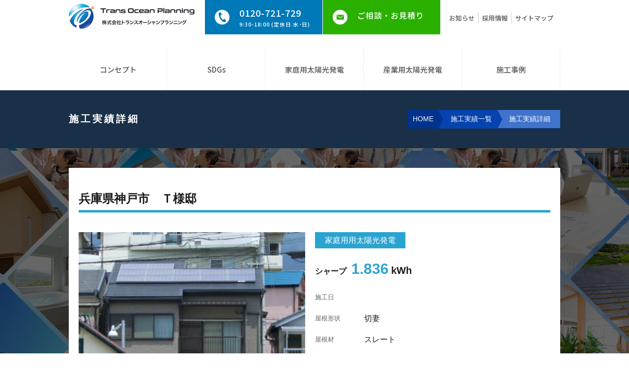

--- FILE ---
content_type: text/html; charset=UTF-8
request_url: https://www.top-eco.co.jp/results/%E5%85%B5%E5%BA%AB%E7%9C%8C%E7%A5%9E%E6%88%B8%E5%B8%82%E3%80%80%EF%BD%94%E6%A7%98%E9%82%B8-4/
body_size: 23242
content:
<!DOCTYPE html>
<html lang="ja">
<head>
<meta charset="utf-8">
<meta http-equiv="X-UA-Compatible" content="IE=Edge, chrome=1">
<meta name="viewport" content="width=device-width,initial-scale=1.0">
<title>兵庫県神戸市　Ｔ様邸│太陽光発電なら業界最安値と充実のトランスオーシャンプランニング</title>


<!-- ▼discription -->
<meta name="description" content="…へご相談ください">
<!-- ▲discription -->

<!--[if lt IE 9]>
<script src="http://html5shiv.googlecode.com/svn/trunk/html5.js"</script>
<script src="http://css3-mediaqueries-js.googlecode.com/svn/trunk/css3-mediaqueries.js"></script>
<![endif]-->
<!--[if (gte IE 6)&(lte IE 8)]>
<script src="https://www.top-eco.co.jp/wp/wp-content/themes/trans2019/common/js/selectivizr.js"></script>
<![endif]-->
<!--<link rel="stylesheet" href="https://www.top-eco.co.jp/wp/wp-content/themes/trans2019/common/css/import.css">-->
  
  
  <link rel="stylesheet" href="https://www.top-eco.co.jp/wp/wp-content/themes/trans2019/common/css/reset.css">
<link rel="stylesheet" href="https://www.top-eco.co.jp/wp/wp-content/themes/trans2019/common/css/main.css">
<link rel="stylesheet" href="https://www.top-eco.co.jp/wp/wp-content/themes/trans2019/common/css/second_sub.css">
<link rel="stylesheet" href="https://www.top-eco.co.jp/wp/wp-content/themes/trans2019/common/css/js-hiraku.css">
<link rel="stylesheet" href="https://www.top-eco.co.jp/wp/wp-content/themes/trans2019/common/css/js-photoswipe.css">
<link rel="stylesheet" type="text/css" href="https://fonts.googleapis.com/earlyaccess/notosansjp.css" media="screen"/><link href="https://use.fontawesome.com/releases/v5.0.6/css/all.css" rel="stylesheet">  
<link rel='dns-prefetch' href='//s.w.org' />
		<script type="text/javascript">
			window._wpemojiSettings = {"baseUrl":"https:\/\/s.w.org\/images\/core\/emoji\/11\/72x72\/","ext":".png","svgUrl":"https:\/\/s.w.org\/images\/core\/emoji\/11\/svg\/","svgExt":".svg","source":{"concatemoji":"https:\/\/www.top-eco.co.jp\/wp\/wp-includes\/js\/wp-emoji-release.min.js?ver=4.9.26"}};
			!function(e,a,t){var n,r,o,i=a.createElement("canvas"),p=i.getContext&&i.getContext("2d");function s(e,t){var a=String.fromCharCode;p.clearRect(0,0,i.width,i.height),p.fillText(a.apply(this,e),0,0);e=i.toDataURL();return p.clearRect(0,0,i.width,i.height),p.fillText(a.apply(this,t),0,0),e===i.toDataURL()}function c(e){var t=a.createElement("script");t.src=e,t.defer=t.type="text/javascript",a.getElementsByTagName("head")[0].appendChild(t)}for(o=Array("flag","emoji"),t.supports={everything:!0,everythingExceptFlag:!0},r=0;r<o.length;r++)t.supports[o[r]]=function(e){if(!p||!p.fillText)return!1;switch(p.textBaseline="top",p.font="600 32px Arial",e){case"flag":return s([55356,56826,55356,56819],[55356,56826,8203,55356,56819])?!1:!s([55356,57332,56128,56423,56128,56418,56128,56421,56128,56430,56128,56423,56128,56447],[55356,57332,8203,56128,56423,8203,56128,56418,8203,56128,56421,8203,56128,56430,8203,56128,56423,8203,56128,56447]);case"emoji":return!s([55358,56760,9792,65039],[55358,56760,8203,9792,65039])}return!1}(o[r]),t.supports.everything=t.supports.everything&&t.supports[o[r]],"flag"!==o[r]&&(t.supports.everythingExceptFlag=t.supports.everythingExceptFlag&&t.supports[o[r]]);t.supports.everythingExceptFlag=t.supports.everythingExceptFlag&&!t.supports.flag,t.DOMReady=!1,t.readyCallback=function(){t.DOMReady=!0},t.supports.everything||(n=function(){t.readyCallback()},a.addEventListener?(a.addEventListener("DOMContentLoaded",n,!1),e.addEventListener("load",n,!1)):(e.attachEvent("onload",n),a.attachEvent("onreadystatechange",function(){"complete"===a.readyState&&t.readyCallback()})),(n=t.source||{}).concatemoji?c(n.concatemoji):n.wpemoji&&n.twemoji&&(c(n.twemoji),c(n.wpemoji)))}(window,document,window._wpemojiSettings);
		</script>
		<style type="text/css">
img.wp-smiley,
img.emoji {
	display: inline !important;
	border: none !important;
	box-shadow: none !important;
	height: 1em !important;
	width: 1em !important;
	margin: 0 .07em !important;
	vertical-align: -0.1em !important;
	background: none !important;
	padding: 0 !important;
}
</style>
<link rel='stylesheet' id='wp-pagenavi-css'  href='https://www.top-eco.co.jp/wp/wp-content/plugins/wp-pagenavi/pagenavi-css.css?ver=2.70' type='text/css' media='all' />
<link rel='stylesheet' id='addtoany-css'  href='https://www.top-eco.co.jp/wp/wp-content/plugins/add-to-any/addtoany.min.css?ver=1.14' type='text/css' media='all' />
<link rel='stylesheet' id='prism-theme-css'  href='https://www.top-eco.co.jp/wp/wp-content/plugins/ank-prism-for-wp/out/prism-css.min.css?ver=1647506255' type='text/css' media='all' />
<script type='text/javascript' src='https://www.top-eco.co.jp/wp/wp-includes/js/jquery/jquery.js?ver=1.12.4'></script>
<script type='text/javascript' src='https://www.top-eco.co.jp/wp/wp-includes/js/jquery/jquery-migrate.min.js?ver=1.4.1'></script>
<script type='text/javascript' src='https://www.top-eco.co.jp/wp/wp-content/plugins/add-to-any/addtoany.min.js?ver=1.0'></script>
<link rel='https://api.w.org/' href='https://www.top-eco.co.jp/wp-json/' />
<link rel="EditURI" type="application/rsd+xml" title="RSD" href="https://www.top-eco.co.jp/wp/xmlrpc.php?rsd" />
<link rel="wlwmanifest" type="application/wlwmanifest+xml" href="https://www.top-eco.co.jp/wp/wp-includes/wlwmanifest.xml" /> 
<link rel='prev' title='兵庫県西宮市　Ｉ様邸' href='https://www.top-eco.co.jp/results/%e5%85%b5%e5%ba%ab%e7%9c%8c%e8%a5%bf%e5%ae%ae%e5%b8%82%e3%80%80%ef%bd%89%e6%a7%98%e9%82%b8/' />
<link rel='next' title='兵庫県神戸市　Ｔ様邸' href='https://www.top-eco.co.jp/results/%e5%85%b5%e5%ba%ab%e7%9c%8c%e7%a5%9e%e6%88%b8%e5%b8%82%e3%80%80%ef%bd%94%e6%a7%98%e9%82%b8-5/' />
<link rel="canonical" href="https://www.top-eco.co.jp/results/%e5%85%b5%e5%ba%ab%e7%9c%8c%e7%a5%9e%e6%88%b8%e5%b8%82%e3%80%80%ef%bd%94%e6%a7%98%e9%82%b8-4/" />
<link rel='shortlink' href='https://www.top-eco.co.jp/?p=98' />
<link rel="alternate" type="application/json+oembed" href="https://www.top-eco.co.jp/wp-json/oembed/1.0/embed?url=https%3A%2F%2Fwww.top-eco.co.jp%2Fresults%2F%25e5%2585%25b5%25e5%25ba%25ab%25e7%259c%258c%25e7%25a5%259e%25e6%2588%25b8%25e5%25b8%2582%25e3%2580%2580%25ef%25bd%2594%25e6%25a7%2598%25e9%2582%25b8-4%2F" />
<link rel="alternate" type="text/xml+oembed" href="https://www.top-eco.co.jp/wp-json/oembed/1.0/embed?url=https%3A%2F%2Fwww.top-eco.co.jp%2Fresults%2F%25e5%2585%25b5%25e5%25ba%25ab%25e7%259c%258c%25e7%25a5%259e%25e6%2588%25b8%25e5%25b8%2582%25e3%2580%2580%25ef%25bd%2594%25e6%25a7%2598%25e9%2582%25b8-4%2F&#038;format=xml" />

<script data-cfasync="false">
window.a2a_config=window.a2a_config||{};a2a_config.callbacks=[];a2a_config.overlays=[];a2a_config.templates={};a2a_localize = {
	Share: "共有",
	Save: "ブックマーク",
	Subscribe: "購読",
	Email: "メール",
	Bookmark: "ブックマーク",
	ShowAll: "すべて表示する",
	ShowLess: "小さく表示する",
	FindServices: "サービスを探す",
	FindAnyServiceToAddTo: "追加するサービスを今すぐ探す",
	PoweredBy: "Powered by",
	ShareViaEmail: "メールでシェアする",
	SubscribeViaEmail: "メールで購読する",
	BookmarkInYourBrowser: "ブラウザにブックマーク",
	BookmarkInstructions: "このページをブックマークするには、 Ctrl+D または \u2318+D を押下。",
	AddToYourFavorites: "お気に入りに追加",
	SendFromWebOrProgram: "任意のメールアドレスまたはメールプログラムから送信",
	EmailProgram: "メールプログラム",
	More: "詳細&#8230;"
};

(function(d,s,a,b){a=d.createElement(s);b=d.getElementsByTagName(s)[0];a.async=1;a.src="https://static.addtoany.com/menu/page.js";b.parentNode.insertBefore(a,b);})(document,"script");
</script>
<!-- HeadSpace SEO 3.6.41 by John Godley - urbangiraffe.com -->
<meta name="keywords" content="太陽光発電 関西,太陽光発電 神戸" />
<!-- HeadSpace -->
</head>
<body id="top" class="results-template-default single single-results postid-98">
<!--▼START header-->

    
  
<header id="header-sp">
<!--▼START hiraku-->
<nav class="js-hiraku-header">
<!--▼START hiraku-navbar-->
<div class="hiraku-navbar">

<a href="https://www.top-eco.co.jp/" class="logo"><img src="https://www.top-eco.co.jp/wp/wp-content/themes/trans2019/common/img/logo.png" alt="株式会社トランスオーシャンプランニング" /></a>
<div class="hiraku-btnBox">
<button type="button" class="js-hiraku-btn hiraku-btn">
    <span class="hiraku-open-btn-line"></span>
    <span class="hiraku-btn-label">MENU</span>
</button>
<a href="TEL:0120-721-729" class="hiraku-btn tel " onClick="ga('send', 'event', 'sp', 'tel', '電話問い合わせ');"><span class="hiraku-btn-label">TEL</span></a>
</div>

</div>
<!--▲END hiraku-navbar-->

<!--▼START hiraku-menu-->
<div class="js-hiraku">
  <a href="https://www.top-eco.co.jp/" class="logo"><img src="https://www.top-eco.co.jp/wp/wp-content/themes/trans2019/common/img/logo.png" alt="株式会社トランスオーシャンプランニング" /></a>
  <ul class="hiraku-list">
    <li><a href="https://www.top-eco.co.jp/">HOME</a></li>
    <li><a href="https://www.top-eco.co.jp/4chikara.html">コンセプト</a></li>
    <li><a href="https://www.top-eco.co.jp/maker-cat/home-use/">家庭用太陽光発電</a></li>
    <li><a href="https://www.top-eco.co.jp/maker-cat/business-use/">産業用太陽光発電</a></li>
    <!--<li><a href="https://www.top-eco.co.jp/taiyo/">家庭用太陽光発電</a></li>
    <li><a href="https://www.top-eco.co.jp/taiyo/10kwsystem.html">産業用太陽光発電</a></li>-->
		<li><a href="https://www.top-eco.co.jp/sdgs_top/">SDGs</a></li>
    <li><a href="https://www.top-eco.co.jp/?post_type=results">施工事例</a></li>
    <!--<li><a href="https://www.top-eco.co.jp/solarfarm.html">土地付き太陽光発電</a></li>-->
    <li><a href="https://www.top-eco.co.jp/company.html">会社案内</a></li>
    <li><a href="https://www.top-eco.co.jp/?post_type=magazine">トランスマガジン</a></li>
    <li><a href="https://www.top-eco.co.jp/?post_type=study">トランス君の太陽光講座</a></li>
    <li><a href="https://www.top-eco.co.jp/?cat=13">スタッフブログ</a></li>
    <li><a href="https://en-gage.net/top-eco" target="_blank">採用情報</a></li>
    <li><a href="https://www.top-eco.co.jp/sitemap.html">サイトマップ</a></li>
    <li><a href="https://www.top-eco.co.jp/company.html">会社案内</a></li>
    <li><a href="https://www.top-eco.co.jp/?post_type=info">お知らせ</a></li>
    <li><a href="https://www.top-eco.co.jp/contact/">ご相談・お見積り</a></li>
    <li><a href="https://www.top-eco.co.jp/policy.html">ポリシー</a></li>
  </ul>
</div>
<!--▲END hiraku-menu-->
</nav>
<!--▲END hiraku-->
</header>
  
<header>
  <div id="header-pc">
    <div id="headerIn">
      <h1 class="header-logo"><a href="https://www.top-eco.co.jp/"><img src="https://www.top-eco.co.jp/wp/wp-content/themes/trans2019/common/img/logo.png" alt="株式会社トランスオーシャンプランニング" /></a></h1>
      <div class="header-info">
        <ul class="header-contact">
          <li class="tel"><a href="tel:0120-721-729">0120-721-729<span>9:30-18:00 (定休日 水･日)</span></a></li>
          <li class="mail"><a href="https://www.top-eco.co.jp/contact/">ご相談・お見積り</a></li>
        </ul>
      </div>
      <div class="header-link">
        <ul class="SiteLink">
          <li><a href="https://www.top-eco.co.jp/?post_type=info">お知らせ</a></li>
          <li><a href="https://en-gage.net/top-eco" target="_blank">採用情報</a></li>
          <li><a href="https://www.top-eco.co.jp/sitelink.html">サイトマップ</a></li>
        </ul>
      </div>
    </div>
    <!--end headerIn-->
    <div id="gnavi">
      <nav>
        <ul>
          <li><a href="https://www.top-eco.co.jp/4chikara.html">コンセプト</a></li>
          <li><a href="https://www.top-eco.co.jp/sdgs_top/">SDGs</a></li>
          <li><a href="https://www.top-eco.co.jp/maker-cat/home-use/">家庭用太陽光発電</a></li>
          <li><a href="https://www.top-eco.co.jp/maker-cat/business-use/">産業用太陽光発電</a></li>
          <!--<li><a href="https://www.top-eco.co.jp/taiyo/">家庭用太陽光発電</a></li>
          <li><a href="https://www.top-eco.co.jp/taiyo/10kwsystem.html">産業用太陽光発電</a></li>-->
          <li><a href="https://www.top-eco.co.jp/?post_type=results">施工事例</a></li>
         <!-- <li><a href="https://www.top-eco.co.jp/solarfarm.html">土地付き太陽光発電</a></li>-->
        </ul>
      </nav>
    </div>
  </div>
</header>
  
  
  
  
  
<!--▲END header--><!--▼START contentsWrap-->
<main role="main" >
  <div id="titleArea">
    <div class="titleIn">
      <h1 class="pageTitle">施工実績詳細</h1>
      <ol class="breadcrumb clearfix">
        <li itemscope itemtype="http://data-vocabulary.org/Breadcrumb"><a href="http://www.top-eco.co.jp/" itemprop="url"><span itemprop="title">HOME</span></a></li>
        <li itemscope itemtype="http://data-vocabulary.org/Breadcrumb"><a href="https://www.top-eco.co.jp/?post_type=results" itemprop="url"><span itemprop="title">施工実績一覧</span></a></li>
        <li>施工実績詳細</li>
      </ol>
    </div>
  </div>
  <div id="contentsWrap" class="page-result">
    <div id="content" class="mt40 ">
      <div class="results-page single">
        <div class="info-area">
          <h2>兵庫県神戸市　Ｔ様邸</h2>
          
          <div class="wrap">
            <figure><img src="https://www.top-eco.co.jp/wp/wp-content/uploads/2012/07/026.jpg" alt="施工実績 シャープ" /></figure>
            <div class="infoBox basicInfo">
              
                            <a href="https://www.top-eco.co.jp/?results-cat=household" class="term">家庭用用太陽光発電</a>
              <h3 class="maker">シャープ<span class="val"><strong>1.836</strong>kWh</span></h3>
              <dl>
                <dt>施工日</dt>
                <dd>　</dd>
                <dt>屋根形状</dt>
                <dd>切妻</dd>
                <dt>屋根材</dt>
                <dd>スレート</dd>
                <dt>設置面数</dt>
                <dd>1面</dd>
                <dt>年間予測発電量</dt>
                <dd> kWh</dd>
              </dl>
            </div>
          </div>
            <div class="wrap">
            <div class="infoBox panel">
              <h4>太陽光パネル</h4>
              <dl>
                <dt>品番</dt>
                <dd>ND-153AU　</dd>
                <dt>枚数</dt>
                <dd>　</dd>
                </dl>
            </div>

              <div class="infoBox conditioner">
                <h4>パワーコンディショナー</h4>
                <dl>
                  <dt>品番</dt>
                  <dd>　</dd>
                  <dt>台数</dt>
                  <dd>　</dd>
                  </dl>
              </div>
            </div>
        </div>
        
          <div class="estimate-btnBox transkun left">
      <a class="btn" href="https://www.top-eco.co.jp/contact/">賢く発電するなら、<span class="nobr">トランスオーシャンプランニングにお任せください！</span><br>お問合せはこちらから</a>
    </div>
        
        
        
        <div class="share">
          <div class="arrow">この事例をシェアする</div>
          <div class="addtoany_shortcode"><div class="a2a_kit a2a_kit_size_32 addtoany_list" data-a2a-url="https://www.top-eco.co.jp/results/%e5%85%b5%e5%ba%ab%e7%9c%8c%e7%a5%9e%e6%88%b8%e5%b8%82%e3%80%80%ef%bd%94%e6%a7%98%e9%82%b8-4/" data-a2a-title="兵庫県神戸市　Ｔ様邸"><a class="a2a_button_facebook" href="https://www.addtoany.com/add_to/facebook?linkurl=https%3A%2F%2Fwww.top-eco.co.jp%2Fresults%2F%25e5%2585%25b5%25e5%25ba%25ab%25e7%259c%258c%25e7%25a5%259e%25e6%2588%25b8%25e5%25b8%2582%25e3%2580%2580%25ef%25bd%2594%25e6%25a7%2598%25e9%2582%25b8-4%2F&amp;linkname=%E5%85%B5%E5%BA%AB%E7%9C%8C%E7%A5%9E%E6%88%B8%E5%B8%82%E3%80%80%EF%BC%B4%E6%A7%98%E9%82%B8" title="Facebook" rel="nofollow noopener" target="_blank"></a><a class="a2a_button_twitter" href="https://www.addtoany.com/add_to/twitter?linkurl=https%3A%2F%2Fwww.top-eco.co.jp%2Fresults%2F%25e5%2585%25b5%25e5%25ba%25ab%25e7%259c%258c%25e7%25a5%259e%25e6%2588%25b8%25e5%25b8%2582%25e3%2580%2580%25ef%25bd%2594%25e6%25a7%2598%25e9%2582%25b8-4%2F&amp;linkname=%E5%85%B5%E5%BA%AB%E7%9C%8C%E7%A5%9E%E6%88%B8%E5%B8%82%E3%80%80%EF%BC%B4%E6%A7%98%E9%82%B8" title="Twitter" rel="nofollow noopener" target="_blank"></a><a class="a2a_button_line" href="https://www.addtoany.com/add_to/line?linkurl=https%3A%2F%2Fwww.top-eco.co.jp%2Fresults%2F%25e5%2585%25b5%25e5%25ba%25ab%25e7%259c%258c%25e7%25a5%259e%25e6%2588%25b8%25e5%25b8%2582%25e3%2580%2580%25ef%25bd%2594%25e6%25a7%2598%25e9%2582%25b8-4%2F&amp;linkname=%E5%85%B5%E5%BA%AB%E7%9C%8C%E7%A5%9E%E6%88%B8%E5%B8%82%E3%80%80%EF%BC%B4%E6%A7%98%E9%82%B8" title="Line" rel="nofollow noopener" target="_blank"></a></div></div>        </div>
        
                
        <div class="pager">
        <ul>
          <li class="prev">
                        <a href="https://www.top-eco.co.jp/results/%e5%85%b5%e5%ba%ab%e7%9c%8c%e8%a5%bf%e5%ae%ae%e5%b8%82%e3%80%80%ef%bd%89%e6%a7%98%e9%82%b8/">PREV<span>前の施工事例</span><img src="https://www.top-eco.co.jp/wp/wp-content/uploads/2012/07/025.jpg" /></a>
                        </li>
          <li class="back "><a href="https://www.top-eco.co.jp/?post_type=results">事例一覧に戻る</a></li>
          <li class="next">
                        <a href="https://www.top-eco.co.jp/results/%e5%85%b5%e5%ba%ab%e7%9c%8c%e7%a5%9e%e6%88%b8%e5%b8%82%e3%80%80%ef%bd%94%e6%a7%98%e9%82%b8-5/">NEXT<span>次の施工事例</span><img src="https://www.top-eco.co.jp/wp/wp-content/uploads/2012/07/027.jpg" /></a>
                        </li>
        </ul>
          <a class="back-btn" href="https://www.top-eco.co.jp/?post_type=results">事例一覧に戻る</a>
        </div>
        
        
      </div>
    </div>
  </div>
</main>
<!--▲END contentsWrap-->
<!--▼START footer-->
<footer>
  <div id="footer">
    <div class="footerIn">
      <p class="page-top"><a href="#top"><img src="https://www.top-eco.co.jp/wp/wp-content/themes/trans2019/common/img/page-top.png" width="80" height="48" alt="このページの先頭へ"></a></p>
      <div id="footNav">
        <div class="ftBlc">
          <section>
            <ul>
              <li><a href="https://www.top-eco.co.jp/">HOME</a></li>
              <li><a href="https://www.top-eco.co.jp/sitelink.html">サイトマップ</a></li>
            </ul>
          </section>
        </div>
        <div class="ftBlc">
          <section>
            <p class="ft-tit"><a href="https://www.top-eco.co.jp/4chikara.html">コンセプト</a></p>
            <ul>
              <li><a href="https://www.top-eco.co.jp/maker-cat/home-use/">家庭用太陽光発電</a></li>
              <li><a href="https://www.top-eco.co.jp/maker-cat/business-use/">産業用太陽光発電</a></li>
              <!--<li><a href="https://www.top-eco.co.jp/solarfarm.html">土地付き太陽光発電</a></li>-->
            </ul>
          </section>
        </div>
        <div class="ftBlc">
          <section>
            <p class="ft-tit"><a href="https://www.top-eco.co.jp/?post_type=results">施工実績</a></p>
            <ul>
              <li><a href="https://www.top-eco.co.jp/sdgs_top">SDGs</a></li>
            </ul>
          </section>
        </div>
        <div class="ftBlc">
          <section>
            <ul>
              <li><a href="https://www.top-eco.co.jp/company.html">会社案内</a></li>
              <li><a href="https://www.top-eco.co.jp/?cat=13">スタッフブログ</a></li>
              <li><a href="https://www.top-eco.co.jp/?post_type=info">お知らせ</a></li>
              <li><a href="https://en-gage.net/top-eco" target="_blank">採用情報</a></li>
            </ul>
          </section>
        </div>
        <div class="ftBlc last">
          <section>
            <ul>
              <li><a href="https://www.top-eco.co.jp/contact">ご相談・お見積り</a></li>
              <li><a href="https://www.top-eco.co.jp/policy.html">ポリシー</a></li>
            </ul>
          </section>
        </div>
      </div>
    </div>
    <div id="overview">
      <div class="footerIn">
        <dl class="profile">
          <dt>所在地</dt>
          <dd>〒657-0852<br>兵庫県神戸市灘区大石南町<span class="nobr">1丁目4番24号</span><a href="https://goo.gl/maps/YXmVXJKvQ8t" class="btn" target="_blank">GoogleMap</a></dd>
          <dt>TEL</dt>
          <dd><a href="tel:078-806-5660" class="tel">078-806-5660</a></dd>
          <dt>FAX</dt>
          <dd>078-806-5661</dd>
          <dt>URL</dt>
          <dd><a href="https://www.top-eco.co.jp">https://www.top-eco.co.jp</a></dd>
        </dl>
        <div class="contact">
          <div class="ttl">お気軽にお問合わせください</div>
          <div class="telBox">
            <p class="emp">お電話でのご相談</p>
            <p><a href="tel:0120-721-729" class="tel btn">0120-721-729</a>
            <p class="time">9:30～18:00 <span class="nobr">定休日 水・日</span></p>
            </p>
          </div>
          <div class="mailBox">
            <p class="emp">メールでご相談</p>
            <p><a href="https://www.top-eco.co.jp/contact" class="btn">お問合せ<span class="nobr">フォーム</span></a>
            <p class="time">24時間受け付け</p>
            </p>
          </div>
        </div>
      </div>
      <p class="copy"><span class="pc">Copyright </span>&copy;
        <script type="text/javascript">document.write(new Date().getFullYear());</script>
        <a href="https://www.top-eco.co.jp" title="太陽光発電 関西"><span class="pc">太陽光発電 関西の</span>トランスオーシャンプランニング</a> <span class="pc">All Rights Reserved. Support by <a href="https://dream-net.org/" title="ホームページ制作 神戸" target="_blank">Dream-net</a></span></p>
    </div>
  </div>
</footer>
<!--▲END footer-->




<script src="https://www.top-eco.co.jp/wp/wp-content/themes/trans2019/common/js/include.js"></script>
<script src="https://www.top-eco.co.jp/wp/wp-content/themes/trans2019/common/js/jquery.photoswipe.js"></script>






<!-- Global site tag (gtag.js) - Google Analytics -->
<script async src="https://www.googletagmanager.com/gtag/js?id=UA-120752718-1"></script>
<script>
  window.dataLayer = window.dataLayer || [];
  function gtag(){dataLayer.push(arguments);}
  gtag('js', new Date());

  gtag('config', 'UA-120752718-1');
</script>

<script type='text/javascript' src='https://www.top-eco.co.jp/wp/wp-content/plugins/ank-prism-for-wp/out/prism-js.min.js?ver=1647506255'></script>
<script type='text/javascript' src='https://www.top-eco.co.jp/wp/wp-includes/js/wp-embed.min.js?ver=4.9.26'></script>
</body>
</html>

--- FILE ---
content_type: text/css
request_url: https://www.top-eco.co.jp/wp/wp-content/themes/trans2019/common/css/main.css
body_size: 20481
content:
@charset "UTF-8";
.estimate-btnBox {
  margin: 50px auto;
  width: 80%;
  max-width: 1000px;
  padding: 0 2%;
  font-size: 18px;
  box-sizing: border-box;
  text-align: center; }
  .transkun.estimate-btnBox {
    position: relative;
    z-index: 0; }
    .transkun.estimate-btnBox:before {
      display: block;
      position: absolute;
      bottom: -30px;
      z-index: 1;
      margin: auto;
      content: "";
      width: 20%;
      max-width: 80px;
      height: 80px;
      background: no-repeat center center;
      background-size: 100%; }
    .transkun.left.estimate-btnBox:before {
      left: 2%;
      background-image: url(../img/chara-transkun.png); }
    .transkun.right.estimate-btnBox:before {
      right: 2%;
      background-image: url(../img/chara-transkun-right.png); }
  .estimate-btnBox .btn {
    margin: 20px auto;
    display: block;
    transform: translateY(-5px);
    max-width: 700px;
    border-radius: 5px;
    padding: 20px 4%;
    background: #2AB100;
    box-shadow: 0 5px 0 0 #1e7e00;
    box-sizing: border-box;
    color: #FFF; }
    .estimate-btnBox .btn:hover {
      background: #1e7e00;
      transform: translateY(0);
      box-shadow: 0 0 0 0; }

body {
  min-width: 0; }

a:link {
  color: #1b1b1b;
  text-decoration: none;
  transition: color 0.5s ease 0s; }

a:link img {
  opacity: 1;
  transition: opacity 1s ease 0s; }

a:visited {
  color: #1b1b1b;
  text-decoration: none; }

a:hover {
  color: #898989;
  text-decoration: none;
  transition: color 0.5s ease 0s; }

a:hover img {
  opacity: 0.4;
  transition: opacity 1s ease 0s; }

a:active {
  color: #898989;
  text-decoration: none; }

img {
  max-width: 100%; }

/*==============================================================*/
/* helper class*/
/*==============================================================*/
.pre {
  /* white-space: pre;            CSS 2.0 */
  /* white-space: pre-wrap;       CSS 2.1 */
  /* white-space: pre-line;       CSS 3.0 */
  /* white-space: -pre-wrap;      Opera 4-6 */
  /* white-space: -o-pre-wrap;    Opera 7 */
  /* white-space: -moz-pre-wrap;  Mozilla */
  /* white-space: -hp-pre-wrap;   HP Printers */
  /* word-wrap: break-word;       IE 5+ */ }

/*asterisk*/
.asterisk {
  /*dl*/
  padding-top: 10px; }

.asterisk dt, .asterisk dd {
  padding-bottom: 5px; }

.asterisk dt {
  float: left; }

.asterisk dd {
  margin-left: 1.5em; }

.clear {
  clear: both; }

.centerT {
  text-align: center; }

.leftT {
  text-align: left; }

.rightT {
  text-align: right; }

.leftF {
  float: left; }

.rightF {
  float: right; }

.mt10 {
  margin-top: 10px; }

.mt15 {
  margin-top: 15px; }

.mt20 {
  margin-top: 20px; }

.mt30 {
  margin-top: 30px; }

.mt40 {
  margin-top: 40px; }

.mb0 {
  margin-bottom: 0px; }

.mb10 {
  margin-bottom: 10px; }

.mb15 {
  margin-bottom: 15px; }

.mb20 {
  margin-bottom: 20px; }

.mb30 {
  margin-bottom: 30px; }

.mb40 {
  margin-bottom: 30px; }

.mr0 {
  margin-right: 0px; }

.mr10 {
  margin-right: 10px; }

.ml10 {
  margin-left: 10px; }

.ml20 {
  margin-left: 20px; }

.lineNo {
  border: none !important; }

.bgNo {
  background: none !important; }

.antialias {
  text-rendering: optimizeLegibility;
  -webkit-font-smoothing: subpixel-antialiased;
  transform: rotate(0.028deg);
  -o-transform: rotate(0.028deg);
  -ms-transform: rotate(0.028deg);
  -moz-transform: rotate(0.028deg);
  -webkit-transform: rotate(0.028deg); }

.inline {
  display: inline; }

.nobr {
  display: inline-block; }

/*768px以上*/
@media print, screen and (min-width: 768px) {
  .sp {
    display: none; } }
@media screen and (max-width: 768px) {
  .pc {
    display: none; } }
.inner {
  margin: 0 auto;
  max-width: 1000px; }

.pd {
  width: 96%;
  max-width: 960px; }

/*==============================================================*/
/* header */
/*==============================================================*/
#header-pc {
  display: none; }

/*768px以上*/
@media print, screen and (min-width: 768px) {
  #header-pc {
    display: block;
    width: 100%;
    background-color: #FFF;
    border-bottom: solid 1px #ececec;
    font-family: 'Noto Sans JP'; } }
#headerIn {
  max-width: 1000px;
  height: 100px;
  position: relative;
  margin: 0 auto;
  text-align: left;
  font-weight: 500; }

.header-logo {
  float: left;
  text-align: center;
  width: calc(100vw / 3); }

/*1000px以上*/
@media print, screen and (min-width: 1000px) {
  .header-logo {
    width: auto; } }
.header-info {
  float: left; }

.header-info ul {
  display: block;
  overflow: hidden;
  width: calc(100vw / 3 * 2); }

/*1000px以上*/
@media print, screen and (min-width: 1000px) {
  .header-info ul {
    width: 480px; } }
.header-info li {
  float: left;
  border-right: solid 1px #FFF;
  box-sizing: border-box;
  width: 50%; }

.header-info li img {
  vertical-align: bottom; }

.header-info p {
  font-weight: bold;
  font-size: 11px;
  text-align: center;
  line-height: 1em; }

.header-contact a {
  display: block;
  position: relative;
  height: 70px;
  padding-left: 70px;
  font-size: 16px;
  text-align: left;
  box-sizing: border-box;
  letter-spacing: 1px;
  color: #fff; }

.header-contact .tel a {
  padding-top: 15px;
  background: #0079B8;
  pointer-events: none;
  font-size: 18px; }

.header-contact .mail a {
  padding-top: 20px;
  background: #2AB100; }

.header-contact .mail a:hover {
  background: #6ac84c; }

.header-contact a::before {
  position: absolute;
  top: 0;
  bottom: 0;
  left: 20px;
  margin: auto 0;
  content: "";
  width: 30px;
  height: 30px;
  background: no-repeat center #FFF;
  background-size: 50%;
  border-radius: 50%; }

.header-contact .tel a::before {
  background-image: url(../img/icon-tel.svg); }

.header-contact .mail a::before {
  background-image: url(../img/icon-form.svg); }

.header-contact .tel a span {
  display: block;
  font-size: 0.6em; }

.header-link {
  overflow: hidden;
  font-size: 13px;
  float: left;
  margin-left: 10px; }

.header-link ul {
  display: block;
  overflow: hidden;
  margin: 25px 0; }

.header-link li {
  float: left;
  border-right: solid 1px #ccc; }

.header-link li:last-child {
  border-right: none; }

.header-link a {
  color: #555555;
  padding: 0 7px;
  font-weight: 500;
  letter-spacing: 0;
  display: block; }

.header-link a:hover {
  color: #0079B8; }

/*==============================================================*/
/* navi */
/*==============================================================*/
#gnavi {
  width: 100%;
  overflow: hidden; }

#gnavi ul {
  max-width: 1000px;
  margin: 0 auto;
  display: block;
  overflow: hidden; }

#gnavi li {
  width: 20%;
  float: left;
  display: block;
  text-align: center;
  font-size: 15px;
  background: url(../img/nav-dotLine.png) no-repeat right; }

#gnavi li a {
  display: block;
  padding: 30px 0;
  font-weight: 500;
  color: #555; }

#gnavi li a:hover {
  background: #cfe9f6;
  transition: background 0.7s ease-out 0s;
  color: #112C48; }

#gnavi li a:hover img {
  opacity: 1; }

/*---------------------------------------------------------
 ページタイトルエリア
---------------------------------------------------------*/
#titleArea {
  background: url(../img/bg-titlearea.png) repeat;
  overflow: hidden;
  padding: 10px 0; }

/*768px以上*/
@media print, screen and (min-width: 768px) {
  #titleArea {
    padding: 40px 0; } }
#titleArea .titleIn {
  overflow: hidden;
  width: 96%;
  max-width: 1000px;
  margin: 0 auto;
  text-align: left; }

#titleArea .pageTitle {
  color: #FFF;
  font-size: 16px;
  font-weight: bold;
  display: block;
  padding: 7px 0;
  transform: rotate(0.028deg);
  -o-transform: rotate(0.028deg);
  -ms-transform: rotate(0.028deg);
  -moz-transform: rotate(0.028deg);
  -webkit-transform: rotate(0.028deg); }

/*768px以上*/
@media print, screen and (min-width: 768px) {
  #titleArea .pageTitle {
    float: left;
    font-size: 20px;
    letter-spacing: 0.2em; } }
/*---------------------------------------------------------
 パンくずデザイン
---------------------------------------------------------*/
.breadcrumb {
  display: none; }

/*768px以上*/
@media print, screen and (min-width: 768px) {
  .breadcrumb {
    display: inline-block;
    float: right;
    background: #00338d;
    position: relative;
    list-style: outside none none;
    overflow: hidden; } }
.breadcrumb li {
  float: left;
  margin-left: 0;
  color: #FFF; }

.breadcrumb li a {
  background: #00338d;
  color: #FFF;
  display: block;
  float: left;
  padding: 7px 0 8px 35px;
  position: relative;
  text-decoration: none; }

.breadcrumb li a::after {
  border-bottom: 40px solid transparent;
  border-left: 20px solid #00338d;
  border-top: 40px solid transparent;
  content: " ";
  display: block;
  height: 0;
  left: 100%;
  margin-top: -40px;
  position: absolute;
  top: 50%;
  width: 0;
  z-index: 2; }

.breadcrumb li a::before {
  border-bottom: 40px solid transparent;
  border-left: 20px solid #0543af;
  border-top: 40px solid transparent;
  content: " ";
  display: block;
  height: 0;
  left: 100%;
  margin-left: 1px;
  margin-top: -40px;
  position: absolute;
  top: 50%;
  width: 0;
  z-index: 1; }

.breadcrumb li:first-child a {
  padding-left: 10px; }

.breadcrumb li:nth-child(2) a {
  background: #0543af; }

.breadcrumb li:nth-child(2) a::after {
  border-left-color: #0543af; }

.breadcrumb li:nth-child(3) a {
  background: #0b4ec3; }

.breadcrumb li:nth-child(3) a::after {
  border-left-color: #0b4ec3; }

.breadcrumb li:nth-child(4) a {
  background: #1e63da; }

.breadcrumb li:nth-child(4) a::after {
  border-left-color: #1e63da; }

.breadcrumb li:nth-child(5) a {
  background: #286fe9; }

.breadcrumb li:nth-child(5) a::after {
  border-left-color: #286fe9; }

.breadcrumb li:last-child {
  padding: 7px 20px 7px 35px;
  background-color: #4073cb; }

.breadcrumb li:last-child a {
  background: transparent !important;
  color: black;
  cursor: default;
  pointer-events: none; }

.breadcrumb li:last-child a::before, .breadcrumb li:last-child a::after {
  border: 0 none; }

.breadcrumb li a:hover {
  color: #FFF; }

/*==============================================================*/
/* mainimg */
/*==============================================================*/
#mainImg {
  display: table;
  margin: 20px auto 70px;
  width: 96%;
  height: 370px; }

#mainImg .overlay {
  display: table-cell;
  padding: 0 2%;
  background: rgba(94, 135, 11, 0.8);
  vertical-align: middle; }

#mainImg p {
  text-align: center;
  font-size: calc(110% + 1vw);
  font-weight: bold;
  line-height: 1.6;
  color: #FFF; }

/*768px以上*/
@media print, screen and (min-width: 768px) {
  #mainImg p {
    font-size: 24px; } }
/*==============================================================*/
/* contentsWrap */
/*==============================================================*/
#contentsWrap {
  overflow: hidden; }

#content {
  overflow: hidden;
  margin-left: auto;
  margin-right: auto;
  max-width: 1000px;
  position: relative;
  text-align: left;
  background-color: #FFF;
  box-sizing: border-box; }

#main {
  text-align: left;
  max-height: 999999px;
  /* アンドロイドchromeのフォントサイズ問題解決 */
  min-height: 300px;
  padding: 0 10px; }

/* ページインフォバナー */
.page-info {
  clear: both;
  margin: 0 auto 50px;
  text-align: center; }

.page-info .blcIn {
  background-color: #fcfcfc;
  border: 3px solid #ccc;
  padding: 15px;
  overflow: hidden; }

.page-info .blcIn p {
  font-size: 16px;
  font-weight: bold;
  text-rendering: optimizeLegibility;
  -webkit-font-smoothing: subpixel-antialiased;
  transform: rotate(0.028deg);
  -o-transform: rotate(0.028deg);
  -ms-transform: rotate(0.028deg);
  -moz-transform: rotate(0.028deg);
  -webkit-transform: rotate(0.028deg);
  margin-bottom: 20px; }

.page-info .blcIn li {
  width: 320px;
  float: left;
  background: url(../img/infoLine.png) no-repeat right; }

.page-info .blcIn li:last-child {
  background: none; }

/*==============================================================*/
/* conversion */
/*==============================================================*/
.conversion {
  margin-top: 90px; }

.conversion p {
  text-align: center; }

.conversion > p {
  margin-bottom: 30px;
  font-size: 20px;
  font-weight: bold;
  color: #0079b8; }

.conversion ul {
  margin: 0 auto;
  max-width: 900px;
  padding: 20px 2%;
  background: #0079b8;
  overflow: hidden; }

.conversion li {
  display: table;
  width: 100%;
  padding: 20px 0;
  box-sizing: border-box; }

/*500px以上*/
@media print, screen and (min-width: 500px) {
  .conversion li {
    float: left;
    height: 90px;
    width: 50%; } }
.conversion li a {
  display: table-cell;
  position: relative;
  color: #FFF; }

/*768px以上*/
@media print, screen and (min-width: 768px) {
  .conversion li a {
    padding: 0 0 0 30px;
    vertical-align: middle; } }
.conversion li + li {
  border-top: dotted 1px #fff; }

/*500px以上*/
@media print, screen and (min-width: 500px) {
  .conversion li + li {
    border-top: none;
    border-left: dotted 1px #fff; } }
.conversion p {
  font-size: 18px;
  font-weight: bold; }

.conversion p:nth-child(2) {
  font-size: 12px;
  font-weight: normal; }

.conversion a::before {
  display: block;
  margin: 0 auto 10px;
  width: 30px;
  height: 30px;
  background: no-repeat center #FFF;
  background-size: 50%;
  border-radius: 50%;
  font-size: 18px;
  font-family: 'Font Awesome 5 Free';
  font-weight: 900;
  line-height: 30px;
  text-align: center;
  color: #0079b8; }

/*768px以上*/
@media print, screen and (min-width: 768px) {
  .conversion a::before {
    position: absolute;
    top: 0;
    bottom: 0;
    left: 10%;
    margin: auto 0; } }
.conversion .tel a::before {
  content: "\f095"; }

.conversion .mail a::before {
  content: "\f0e0"; }

/*==============================================================*/
/* footer */
/*==============================================================*/
footer {
  clear: both; }

#footer {
  clear: both;
  background: #eeeeee;
  margin-top: 90px; }

.footerIn {
  width: 90%;
  max-width: 1000px;
  margin: 0 auto;
  text-align: left;
  letter-spacing: 0.07em;
  position: relative;
  font-weight: 500; }

.footerIn .page-top {
  position: absolute;
  right: 0;
  top: -48px; }

#footNav {
  clear: both;
  padding: 30px 0;
  overflow: hidden;
  font-size: 13px; }
  @media print, screen and (min-width: 767px) {
    #footNav {
      padding: 60px 0 50px; } }

#footNav .external a:after {
  content: "　" url(../img/icon-external-link.png); }

#footer .ftBlc {
  margin-bottom: 20px;
  padding-bottom: 20px;
  border-bottom: dotted 1px #CCC; }

/*768px以上*/
@media print, screen and (min-width: 768px) {
  #footer .ftBlc {
    display: inline-block;
    padding: 0 2%;
    box-sizing: border-box;
    vertical-align: top;
    border-bottom: none; } }
#footer .last {
  margin-right: 0;
  background: none; }

#footer .ft-tit {
  display: inline-block;
  background: #0079b8;
  margin-bottom: 10px;
  transform: rotate(0.028deg);
  -o-transform: rotate(0.028deg);
  -ms-transform: rotate(0.028deg);
  -moz-transform: rotate(0.028deg);
  -webkit-transform: rotate(0.028deg); }

/*768px以上*/
@media print, screen and (min-width: 768px) {
  #footer .ft-tit {
    display: block;
    width: auto; } }
#footer .ft-tit a {
  display: block;
  width: 150px;
  position: relative;
  color: #FFF;
  padding: 5px 15px;
  font-weight: bold; }

#footer .ft-tit a::before {
  display: block;
  position: absolute;
  top: 0;
  bottom: 0;
  right: 15px;
  margin: auto 0;
  content: "";
  width: 15px;
  height: 15px;
  border-radius: 50%;
  background: #FFF; }

#footer .ft-tit a::after {
  display: block;
  position: absolute;
  top: 0;
  bottom: 0;
  right: 20px;
  margin: auto 0;
  content: "";
  width: 5px;
  height: 5px;
  border: 0px;
  border-top: solid 1px #0079b8;
  border-right: solid 1px #0079b8;
  transform: rotate(45deg); }

#footer .ft-tit a:hover {
  background-color: #068dd4; }

#footer .ftBlc ul {
  display: block; }

#footer .ftBlc li {
  display: inline-block;
  margin: 0 5px; }

/*768px以上*/
@media print, screen and (min-width: 768px) {
  #footer .ftBlc li {
    display: block; } }
#footer .ftBlc li a {
  display: inline-block;
  position: relative;
  padding: 5px 0;
  padding-left: 20px;
  color: #333;
  font-weight: bold;
  transform: rotate(0.028deg);
  -o-transform: rotate(0.028deg);
  -ms-transform: rotate(0.028deg);
  -moz-transform: rotate(0.028deg);
  -webkit-transform: rotate(0.028deg); }

#footer .ftBlc li a::before {
  display: block;
  position: absolute;
  top: 0;
  bottom: 0;
  left: 10px;
  margin: auto 0;
  content: "";
  width: 4px;
  height: 4px;
  border-radius: 50%;
  background: #333; }

#footer .ftBlc li a:hover {
  color: #0069a0; }

#footer #overview {
  padding: 30px 0;
  background: #003B5A;
  color: #FFF; }
  @media print, screen and (min-width: 767px) {
    #footer #overview {
      padding: 60px 0; } }
  #footer #overview .btn {
    display: inline-block;
    margin-top: 5px;
    background: #FFF;
    border: solid 1px #FFF;
    box-sizing: border-box;
    line-height: 1;
    color: #003B5A; }
    #footer #overview .btn:hover {
      background: none;
      color: #FFF; }
  @media print, screen and (min-width: 767px) {
    #footer #overview .footerIn {
      display: flex; } }
  #footer #overview a {
    color: #FFF; }
  #footer #overview .profile {
    padding-right: 1%; }
    @media print, screen and (min-width: 767px) {
      #footer #overview .profile {
        margin-right: 10px;
        border-right: 1px dotted #FFF; } }
    #footer #overview .profile dt {
      width: 50px;
      float: left;
      clear: both;
      padding: 5px 0;
      font-size: 0.8em; }
    #footer #overview .profile dd {
      position: relative;
      padding: 5px 0 5px 50px; }
      #footer #overview .profile dd:last-child {
        border-bottom: none; }
    @media print, screen and (min-width: 767px) {
      #footer #overview .profile .tel {
        pointer-events: none; } }
    #footer #overview .profile .btn {
      display: inline-block;
      top: 0;
      right: 2%;
      margin-left: 10px;
      padding: 3px 5px;
      border-radius: 2px;
      font-size: 10px; }
      @media print, screen and (min-width: 767px) {
        #footer #overview .profile .btn {
          position: absolute; } }
  #footer #overview .contact {
    flex-grow: 2;
    flex-wrap: wrap;
    align-items: flex-start;
    align-content: flex-start;
    margin-top: 40px; }
    @media print, screen and (min-width: 500px) {
      #footer #overview .contact {
        display: flex; } }
    @media print, screen and (min-width: 767px) {
      #footer #overview .contact {
        margin-top: 0; } }
    #footer #overview .contact .ttl {
      padding-bottom: 20px;
      width: 100%;
      font-weight: bold;
      font-size: 18px; }
    #footer #overview .contact .btn {
      display: block;
      margin-top: 5px;
      padding: 10px 10px;
      font-size: 16px;
      font-weight: bold; }
      @media print, screen and (min-width: 767px) {
        #footer #overview .contact .btn {
          font-size: 18px; } }
      #footer #overview .contact .btn:hover {
        background: none;
        color: #FFF; }
      #footer #overview .contact .btn:before {
        font-family: 'Font Awesome 5 Free';
        font-weight: 900; }
    #footer #overview .contact div {
      padding: 0 2%;
      text-align: center;
      box-sizing: border-box; }
      @media print, screen and (min-width: 500px) {
        #footer #overview .contact div {
          width: 50%; } }
    #footer #overview .contact .emp {
      font-weight: bold; }
    #footer #overview .contact .telBox .btn {
      content: "\f095"; }
      @media print, screen and (min-width: 767px) {
        #footer #overview .contact .telBox .btn {
          pointer-events: none; } }
    #footer #overview .contact .mailBox {
      margin-top: 30px; }
      @media print, screen and (min-width: 500px) {
        #footer #overview .contact .mailBox {
          margin-top: 0; } }
      #footer #overview .contact .mailBox .btn {
        content: "\f0e0"; }
    #footer #overview .contact .time {
      display: block;
      font-size: 12px; }

#footer .copy {
  margin-top: 30px;
  clear: both;
  font-size: 10px;
  color: #999;
  text-align: center;
  padding: 15px 0 15px;
  display: block; }

#footer .copy a {
  color: #999 !important; }


--- FILE ---
content_type: text/css
request_url: https://www.top-eco.co.jp/wp/wp-content/themes/trans2019/common/css/second_sub.css
body_size: 20901
content:
@charset "utf-8";
/* ↓マウスオーバーで透明にする */
a:hover img {
	opacity:0.7; /* Firefox 1.5以上, Opera, Safari用 */
	filter: alpha(opacity=70); /* IE7以下用 */
	-ms-filter: “alpha( opacity=70 )”; /* IE8用 */
	/*display:block;  IEでCSSの透明度を動作するのに記述; */
zoom:1; /* IEでCSSの透明度を動作するのに記述 */
}
/* ↓マウスオーバーで透明解除 */
a.no-opacity:hover img {
	opacity:1;
	filter: alpha(opacity=100);
	-ms-filter: “alpha( opacity=100 )”;
	zoom:1;
}
.fade {
	-webkit-transition: 0.3s ease-in-out;
	-moz-transition: 0.3s ease-in-out;
	-o-transition: 0.3s ease-in-out;
	transition: 0.3s ease-in-out;
}
.fade:hover {
	opacity: 0.7;
	filter: alpha(opacity=80);
}
/* ↓PIE.htcを使ってIEでも角丸やシャドウを実装サンプル*/

.sample {
	border-radius:4px;
	-webkit-border-radius:4px;
	-moz-border-radius:4px;
	behavior: url(PIE.htc); /* for IE */ /* ←(注)このパスはPIE.htcからhtmlファイルまでの相対パス */
	position:relative; /* for setting PIE.htc */
}
.box-shadow {
	-moz-box-shadow: 1px 1px 3px #000;
	-webkit-box-shadow: 1px 1px 3px #000;
	box-shadow:1px 1px 3px #000;
	behavior: url(PIE.htc);
}
.text-shadow {
	-moz-box-shadow:1px 1px 3px #000;
	-webkit-box-shadow:1px 1px 3px #000;
	text-shadow:1px 1px 3px #000;
}
tr.sample:nth-child(odd) td {
 background-color: #fdfff3;   /* 奇数行の背景色 */
}
tr.sample:nth-child(even) td {
 background-color: #f8f8f8;   /* 偶数行の背景色 */
}

.addtoany_shortcode{
  display: inline-block;
}



.wrapper-tsusinList {
	margin-bottom: 40px;
}

.tit-underLine {
	border-bottom: 1px solid #ccc;
	margin-bottom: 15px;
	padding-bottom: 5px;
}
/* ページネーション */

.wp-pagenavi {
    clear: both;
    display: block;
    font-size: 14px;
    padding:  0 0 30px;
    text-align: center;

}
.wp-pagenavi a, .wp-pagenavi a:link, .wp-pagenavi a:visited, .wp-pagenavi a:active {

    color: #0077bb;
    margin: 3px;
    padding: 3px 6px;
    text-decoration: none;
}
.wp-pagenavi a:hover {
    color: #444;
}
.wp-pagenavi span.pages {
    color: #999;
    margin: 3px;
    padding: 3px 6px;
}
.wp-pagenavi span.current {
    color: #444;
    font-weight: bold;
    margin: 3px;
    padding: 3px 6px;
    text-decoration: none;
}
.wp-pagenavi span.extend {

    margin: 3px;
    padding: 3px 6px;
    text-decoration: none;
}
.pagination {
	margin-bottom: 15px;
	overflow: hidden;
}
.pagination img {
	vertical-align: baseline;
}
.pagination a {
	color: #024078;
}
.pagination .prev {
	float: right;
}
.pagination .next {
	float: left;
}


/*==============================================================*/
/* お知らせ */
/*==============================================================*/

/* 一覧 */
.info-page{ padding: 30px 4%; font-size:14px; position:relative; overflow: hidden; background: #FFF;}
.info-list .blc-info{  background-color:#f2f2f2; padding: 15px;   border-radius: 10px;        /* CSS3草案 */  
    -webkit-border-radius: 10px;    /* Safari,Google Chrome用 */  
    -moz-border-radius: 10px;   /* Firefox用 */
	margin-bottom: 35px;
	}

.blc-info .entryDay{ margin-bottom: 10px;}
.blc-info .info-title{ font-size: 24px; margin-bottom: 15px;}
.blc-info .info-title a{ font-weight: bold; color: #5885d3;
	text-rendering: optimizeLegibility;
	-webkit-font-smoothing: subpixel-antialiased;
    transform: rotate(0.028deg);
    -o-transform: rotate(0.028deg);
    -ms-transform: rotate(0.028deg);
    -moz-transform: rotate(0.028deg);
    -webkit-transform: rotate(0.028deg);

}

.blc-info .info-title a:hover{ text-decoration:underline;}

.blc-info .info-summary{ margin-bottom: 10px;}

/* お知らせ詳細 */


.info-page #pagination {
   
    clear: both;
    display: block;
    font-size: 13px;
    height: 42px;
  
    padding: 0;
    position: relative;
	width: 630px; margin: 20px auto 30px;
}

.info-page #pagination a {
    color: #1a78ad;
	background-color:#fcfcfc;
	line-height: 40px;
	display:block;
}

.info-page #pagination a:hover{ background-color: #0079b8 ; color: #FFF; transition: background-color 0.5s ease 0s;}


.info-page #pagination .approach-top {
    left: 50%;
    position: absolute;
    text-align: center;
	line-height: 40px;
	width: 170px;
	margin-left: -85px;
}

.info-page #pagination .approach-top a{  display:block; border: solid 1px #CCC; }

.info-page #pagination .prev a{
    float: left;
	padding-right: 20px;
	border: solid 1px #CCC;
	width:160px;
	text-align:center;

}
.info-page #pagination .next a{
    float: right;
	padding-left: 20px;
	border: solid 1px #CCC;
	width:160px;
	text-align:center;

}

.info-details { padding: 15px; margin-bottom: 40px; font-size: 14px;}
.info-details .entryDay{ margin-bottom: 10px;}


.info-details .info-title {
	font-size:24px;
	line-height: 1.6em;
	font-weight: bold;
	text-rendering: optimizeLegibility;
	-webkit-font-smoothing: subpixel-antialiased;
    transform: rotate(0.028deg);
    -o-transform: rotate(0.028deg);
    -ms-transform: rotate(0.028deg);
    -moz-transform: rotate(0.028deg);
    -webkit-transform: rotate(0.028deg);
	padding-bottom:15px; margin-bottom:25px;
	background:url(../img/dot-line01.gif) repeat-x bottom;

}

/*==============================================================*/
/* 施工事例 */
/*==============================================================*/

.page-result{ background: url(../../img/bg-results.jpg) no-repeat center top;}


.results-page{ padding:45px 2%;}

  
.results-page .catch-area { margin-bottom: 35px;}
.results-page .catch-area .catch{ text-align:center; margin-bottom: 15px; font-weight:bold; font-size: 22px; line-height: 1.6em;}

.results-page .category-btn{ 
  margin: 0 auto 30px; 
  overflow:hidden; 
  max-width:640px;
}

.results-page .category-btn li{
  float:left; 
  width: 50%;
  text-align: center;
  }

.results-page .category-btn a{
  display:inline-block;
  background:#00338D;
  padding:10px 20px; 
  text-align:center; 
  font-size:16px; 
  font-weight:bold; 
  color:#FFF;}

.results-page .category-btn a:hover{ background:#3B66B4;}

.results-page .category-btn a span{
  display: block;
  font-size: 12px;
}

/*768px以上*/
@media print, screen and (min-width: 768px) {
  .results-page .category-btn a span{
    display: inline-block;
    font-size: 16px;
    font-weight: bold;
  }
}


/* 施工事例一覧 */

.results-list { 
  overflow: hidden; 
}

.results-list li{ 
  display:block; 
  padding: 20px 1%;
  box-sizing: border-box;
}

/*500px 以上*/
@media screen and (min-width: 500px) {
  .results-list li{ 
    float:left; 
    width: 50%; 
  }
}

/*768px以上*/
@media print, screen and (min-width: 768px) {
  .results-list li{ 
    width: calc(100% / 3); 
  }
}


.results-list li a{ 
  display: block;
  height: 100%;
  border: solid 5px #dddddd; 
}

.results-list li img{ width: 100%; height: 175px; }
.results-list li .result-title{ font-weight: bold; text-align:center; padding: 20px 10px 10px; font-size: 14px; line-height: 1.6em; color: #376794;}

.results-list li dl{ display:block; margin: 0 auto 15px; padding: 0 2%}
.results-list li dl dt,.results-list li dl dd{ padding: 5px 10px;}
.results-list li dl dt{ font-size: 12px; float:left;}
.results-list li dl dd{ font-size: 12px; padding-left: 80px; background:url(../img/dot-line02.gif) bottom repeat-x;}
.results-list li dl dd:last-child{ background: none;}



/* 施工事例 詳細
========================================================== */

.results-page.single{
  font-size: 16px;
}

.results-page.single figure img{
  width: 100%;
}


.results-page.single .info-area{
  overflow: hidden;
}

.results-page.single .info-area h2{
  padding-bottom: 5px;
  border-bottom: solid 5px #2BA3D0;
  font-size: 24px;
  font-weight: bold;
  line-height: 1.5;
}

.results-page.single .info-area .wrap{
  overflow: hidden;
}


.results-page.single .info-area figure{
  margin: 40px auto 0;
  width: 70%;
}

/*768px以上*/
@media print, screen and (min-width: 768px) {
  .results-page.single .info-area figure{
    float: left;
    width: 48%;
    padding-right: 20px;
  }
}


.results-page.single .info-area .infoBox{
  margin-top: 40px;
}

/*768px以上*/
@media print, screen and (min-width: 768px) {
  .results-page.single .info-area .infoBox{
    float: left;
    width: 48%
  }
}

.results-page.single .info-area .term{
  display: inline-block;
  padding: 5px 20px;
  background: #2BA3D0;
  color: #FFF;
}

.results-page.single .info-area h3.maker{
  margin-top: 30px;
  font-size: 16px;
  font-weight: bold;
}

.results-page.single .info-area h3.maker .val{
  margin-left: 10px;
  font-size: 20px;
}

.results-page.single .info-area h3.maker .val strong{
  margin-right: 5px;
  font-size: 150%;
  color: #2BA3D0;
}


.results-page.single .infoBox dl {
  margin-top: 20px;
}

.results-page.single .infoBox dt {
  padding-top: 10px;
  font-size: 80%;
}

/*768以上*/
@media print, screen and (min-width: 768px) {
  .results-page.single .infoBox dt {
    float: left;
    width: 50px;
    clear: both;
    padding: 10px 0;
    color: #666;
  }
}

.results-page.single .infoBox dd {
  padding-bottom: 10px;
}

/*768以上*/
@media print, screen and (min-width: 768px) {
  .results-page.single .infoBox dd {
    padding: 10px 0 10px 50px;
  }
}

.results-page.single .infoBox.basicInfo dt{
  width: 100px;
}


.results-page.single .infoBox.panel,
.results-page.single .infoBox.conditioner{
  box-sizing: border-box;
  padding: 30px 2%;
  border: solid 1px #CCC;
}

/*768px以上*/
@media print, screen and (min-width: 768px) {
  .results-page.single .infoBox.conditioner{
    float: right;
    }
}

.results-page.single .infoBox h4{
  padding-bottom: 5px;
  border-bottom: solid 3px #2BA3D0;
  font-size: 18px;
  font-weight: bold;
}

.results-page.single .point-area{
  margin-top: 70px;
}

.results-page.single .point-area h3{
  margin-bottom: 30px;
  padding-bottom: 5px;
  border-bottom: solid 5px #2BA3D0;
  font-size: 24px;
  font-weight: bold;
}

.results-page.single .point-area section{
  margin-bottom: 50px;
  overflow: hidden;
}


.results-page.single .point-area figure{
  margin-bottom: 20px;
}


/*768px以上*/
@media print, screen and (min-width: 768px) {
  .results-page.single .point-area figure,
  .results-page.single .point-area .box{
    margin-top: 0;
    width: 48%;
    box-sizing: border-box;
  }

  .results-page.single .point-area section:nth-of-type(odd) figure,
  .results-page.single .point-area section:nth-of-type(even) .box{
    float: left;
  }

  .results-page.single .point-area section:nth-of-type(even) figure,
  .results-page.single .point-area section:nth-of-type(odd) .box{
    float: right;
  }
}


.results-page.single .point-area h4{
  display: block;
  position: relative;
  margin-bottom: 20px;
  padding: 15px 2%;
  background: #2BA3D0;
  font-size: 18px;
  font-weight: bold;
  color: #FFF;
}

.results-page.single .point-area h4:after{
  position: absolute;
  top: -30px;
  left: 2%;
  content: "";
  width: 0;
  height: 0;
  border: solid 15px transparent;
  border-bottom-color: #2BA3D0;
}

/*768px以上*/
@media print, screen and (min-width: 768px) {
  .results-page.single .point-area h4:after{
    top: 0;
    bottom: 0;
    left:auto;
    margin: auto 0;
    content: "";
    border-bottom-color: transparent;
  }
  
  .results-page.single .point-area section:nth-of-type(odd) h4:after{
    left: -30px;
    border-right-color: #2BA3D0;
  }

  .results-page.single .point-area section:nth-of-type(even) h4:after{
    right: -30px;
    border-left-color: #2BA3D0;
  }
}


.results-page.single .share{
  text-align: center;
  margin-top: 50px;
}

.results-page.single .share .arrow{
  display: inline-block;
  position: relative;
  margin-right: 10px;
  padding: 10px ;
  border: solid 1px #CCC;
}

.results-page.single .share .arrow::before,
.results-page.single .share .arrow::after{
  position: absolute;
  content: "";
  width: 0;
  height: 0;
  border: solid 10px transparent;
}

.results-page.single .share .arrow::before{
  right: -22px;
  border-left: solid 11px #CCC;
}

.results-page.single .share .arrow::after{
  right: -20px;
  border-left: solid 10px #FFF;
}

.results-page.single .pager ul{
  display: table;
  table-layout: fixed;
  margin-top: 50px; 
  width: 100%;
}

.results-page.single .pager li{
  display: table-cell;
}

.results-page.single .pager li.prev{text-align: left;}
.results-page.single .pager li.next{text-align: right;}
.results-page.single .pager li.back{text-align: center; display: none;}

/*500px以上*/
@media print, screen and (min-width: 500px) {
  .results-page.single .pager li.back{
    display: table-cell;}
}

.results-page.single .pager a{
  display: inline-block;
  position: relative;
  z-index: 0;
  width: 150px;
  height: 100px;
  padding: 25px 10px;
  box-sizing: border-box;
  vertical-align: top;
  font-size: 24px;
  color: #FFF;
}

.results-page.single .pager .prev a{
  text-align: right;}

.results-page.single .pager .next a{
  text-align: left;}

.results-page.single .pager .back a,
.results-page.single .pager .back-btn{
  padding-top: 35px;
  background: #2BA3D0;
  font-size: 18px;
}

.results-page.single .pager .back-btn{
  display: block;
  padding: 20px 0;
  margin: 30px auto 0;
  height: auto;
  text-align: center;
}


/*500px以上*/
@media print, screen and (min-width: 500px) {
.results-page.single .pager .back-btn{
  display: none;
}
}


.results-page.single .pager li.back a:hover{
  background: #0079B8;
}


.results-page.single .pager a img,
.results-page.single .pager a::before{
  position: absolute;
  left: 0;
  top: 0;
  z-index: -2;
  width: 100%;
  height: 100%;
}

.results-page.single .pager a span{
  display: block;
  margin-top: 5px;
  font-size: 14px;
}

.results-page.single .pager li.prev a::before,
.results-page.single .pager li.next a::before{
  content: "";
  z-index: -1;
  background: rgba(0, 0, 0, 0.5);
}

.results-page.single .pager a::after{
  position: absolute;
  top: 0;
  bottom: 0;
  margin: auto 0;
  content: '';
  width: 20px;
  height: 20px;
  transform: rotate(45deg);
}



.results-page.single .pager li.prev a::after{
  left: 10px;
  border-bottom: solid 2px #FFF;
  border-left: solid 2px #FFF;
}

.results-page.single .pager li.next a::after{
  right: 10px;
  border-top: solid 2px #FFF;
  border-right: solid 2px #FFF;
}

.results-page.single .pager li.prev a:hover::before,
.results-page.single .pager li.next a:hover::before{
  background: rgba(0, 0, 0, 0.3);
}

.results-page.single .pager li.prev a:hover img{
  opacity: 1;
}




/*==============================================================*/
/* スタッフブログ */
/*==============================================================*/

/* ブログ一覧 */


.page-staffBlog{
	background: url(../img/bg-default.jpg) no-repeat center top;
}

.blog-page{padding: 35px 2%; background: #FFF;}

/*768px 以上*/
@media print, screen and (min-width: 768px) {
.blog-page{ padding: 35px; overflow: hidden;}
}

/*768px 以上*/
@media print, screen and (min-width: 768px) {
.blog-list{ width: 700px; float:left; }
}

.blog-list .blc-blog{ padding: 20px 2%; background:url(../img/dot-line02.gif) repeat-x bottom;}

.blog-list .blog-title{ margin-bottom: 10px;}
.blog-list .blog-title a{ color: #102b48; font-weight: bold; font-size: 20px;}
.blog-list .blog-title a:hover{ text-decoration:underline;}
.blog-list .entryDay{ margin-bottom: 10px;}


/* ブログ詳細 */

.blog-details{font-size: 14px; line-height: 1.7em}

/*768px 以上*/
@media print, screen and (min-width: 768px) {
.blog-details{ width: 700px; float:left; ;}
}

.blog-details .blog-title{ color: #102b48; font-size: 20px; font-weight: bold; margin: 20px 0 10px;}

.blog-details .entryDay{ margin-bottom: 20px;}


/*--------------------- columnRight ---------------------*/

#columnRight{
 margin-top: 50px;
}


/*768px 以上*/
@media print, screen and (min-width: 768px) {
#columnRight{
  display: block;
  margin-top: 0;
	float:right;
	width:200px;
}
}



#columnRight li{
  display: inline-block;
  width: 32%;
  margin-bottom: 5px;
}

/*768px 以上*/
@media print, screen and (min-width: 768px) {
  #columnRight li{
    display: block;
    width: auto;
    margin-bottom: 0;
  }
}

#columnRight a{ color: #3053a2;}
#columnRight a:hover{ text-decoration:underline;}

.rightNavi{
	border-top:5px solid #ff2d00;
	border-bottom:1px solid #dddddd;
	margin:20px auto;
}

.rightNavi li{
	background:url(../img/rightNavi_bg.gif) repeat-y;
	border-bottom:1px dotted #dddddd;
}

.rightNavi li a{
	display:block;
	padding:7px 0 7px 20px;
	color:#333;
}

.rightNavi li a:hover{
	background:url(../img/rightNavi_bg_over.gif) repeat-y;
}

.widget-title {
    clear: both;
    background: #4769b8;
    color: #FFF;
    padding: 5px;
    line-height: 100%;
    margin: 0 0 5px;
}

#wp-calendar{ width: 100%; margin-bottom: 15px;}
.widget-container{ margin-bottom: 20px;}


/*==============================================================*/
/* 下層ページ */
/*==============================================================*/

.page-default{ background:url(../img/bg-default.jpg) no-repeat center top;}

.red{ color: #d10000;}



/*==============================================================*/
/* お見積りフォーム  */
/*==============================================================*/


.page-estimate{ padding: 20px;}
.page-estimate .main-img{ margin-bottom: 30px;}

.page-estimate .catch{ text-align:center; font-size: 30px; line-height: 1.6em; margin-bottom: 15px;}
.tit-estimate{ font-weight: bold ; font-size: 20px; color: #0e4785; margin-bottom: 20px; padding-left: 10px; border-left: 5px solid #0e4785;}

.page-estimate .wrap{ margin: 0 20px;}

.thanks{ padding: 40px 0;}
.thanks p{ margin-bottom: 15px;}

/*==============================================================*/
/* サイトマップ  */
/*==============================================================*/


#content.sitemap{
	width:940px;
	padding:65px 30px;
}

.sitemap ul{
}

.sitemap-list > li {
	border-bottom: 1px dotted #ccc;
	overflow:hidden;
	padding:20px 0px;
}


.sitemap-list li ul{
	overflow:hidden;
}

.sitemap-list li li{
	float:left;
	width:210px;
	margin:10px;
}

.sitemap-list li a{
	display:block;
	background:url(../img/arrow-right02.png) no-repeat 0px 5px;
	padding:0px 0px 10px 30px ;
	overflow:hidden
}


.sitemap-list .ttl{
	float:none;
	margin-top:60px;
}

.sitemap-list .ttl > dt{
	width:100%;
	border-bottom:5px solid #122d48;
}


/*==============================================================*/
/* プライバシーポリシー */
/*==============================================================*/

.policy {
	padding: 40px 25px;
}
.policy dt {
	font-size: 17px;
	margin-bottom: 10px;
	color: #004A8C;
	font-weight:bold;
}
.policy dd {
	margin-bottom: 3em;
}
.policy dd ul {
	display:block;
	padding: 10px;
	border: solid 1px #CCC;
	margin-top: 15px;
}
.policy dd li {
	background:url(../img/arrow-parent.gif) no-repeat left 7px;
	padding-left: 15px;
}


/*==============================================================*/
/* サイトマップ */
/*==============================================================*/

#sitemap {
	clear: both;
	margin: 30px 0;
	overflow: hidden;
	padding: 30px;
	background-color: #FFF;
	font-size: 14px;
}

#sitemap .sitemap-left{ width:49% ; float: left; }
#sitemap .sitemap-right{ width:49% ; float: right; }

#sitemap .ftBlc {border: solid 1px #ccc; margin-bottom: 20px;}


#sitemap dt a{

	margin-bottom: 5px;
	font-size: 15px;
	padding: 10px 15px 10px 45px;
	background: #0368AF url(../img/list-arrow06.png) no-repeat 10px center;
	color: #FFF;
}



#sitemap a {
	color: #333;
	display: block;
	text-decoration: none;
}
#sitemap ul {
	display: block;
	margin: 10px 0;
	overflow: hidden;
	padding: 10px 20px;
}
#sitemap li {
	background:  url(../img/arrow-parent.gif) no-repeat left 10px;
	border-bottom: medium none;
	display: block;
	text-align: left;
	padding: 5px 0 5px 30px;
}
#sitemap li li a {
	padding: 4px 0 4px 20px;
}
#sitemap li a:hover {
	text-decoration: underline;
}




/*==============================================================*/
/* loading */
/*==============================================================*/
#loader-bg {
  position: fixed; 
  width: 100%; 
  height: 100%; 
  top: 0px; 
  left: 0px; 
  background: #fff; 
  z-index: 9999; }

#loader {
  position: fixed; 
  top: calc(40% - 15px); 
  width: 100%;
  text-align: center; 
  color: #666; 
  z-index: 11; 
}

#loader .logo{
  margin:0 auto;
}


/* 点滅 */
.blinking { -webkit-animation: blink .5s ease-in-out infinite alternate; -moz-animation: blink .5s ease-in-out infinite alternate; animation: blink .5s ease-in-out infinite alternate; }
@-webkit-keyframes blink {
   0% {
  opacity:0;
}
 100% {
opacity:1;
}
}
@-moz-keyframes blink {
 0% {
opacity:0;
}
 100% {
opacity:1;
}
}
@keyframes blink {
 0% {
opacity:0;
}
 100% {
opacity:1;
}
}


--- FILE ---
content_type: text/css
request_url: https://www.top-eco.co.jp/wp/wp-content/themes/trans2019/common/css/js-hiraku.css
body_size: 5966
content:
/*
 * Hiraku Ver.1.0.2 (https://www.appleple.com)
 * Copyright appleple | MIT License
 *
 */

.js-hiraku-offcanvas-active {
	position: fixed;
	z-index: 100001;
	top: 0;
	right: 0;
	bottom: 0;
	left: 0;
	display: none;
	width: 100%;
	height: 100%;
	background: rgba(0, 0, 0, .3);
}

.js-hiraku-offcanvas-open {
	display: block;
}

.js-hiraku-offcanvas-body {
	z-index: 0;
	left: 0;
	width: 100%;
	transition: left .3s ease-in-out;
}

.js-hiraku-offcanvas-body-right {
	position: fixed;
	left: -70%;
	overflow-y: hidden;
}

.js-hiraku-offcanvas-body-left {
	position: fixed;
	left: 70%;
	overflow-y: hidden;
}

.js-hiraku-offcanvas-body-moving {
	position: fixed;
	left: 0;
}

.js-hiraku-offcanvas-active .js-hiraku-offcanvas-sidebar {
	position: fixed;
	z-index: 10002;
	top: 0;
	bottom: 0;
	display: block;
	overflow-y: scroll;
	box-sizing: border-box;
	width: 70%;
	max-width: 100%;
	background-color: #fff;
	-webkit-overflow-scrolling: touch;
}

.js-hiraku-offcanvas:focus {
	background-color: rgba(0, 0, 0, .3);
}

.js-hiraku-offcanvas-active .js-hiraku-offcanvas-sidebar-right {
	right: 0;
	left: auto;
	margin-right: -70%;
	transition: margin-right .3s ease-in-out;
}

.js-hiraku-offcanvas-active .js-hiraku-offcanvas-sidebar-left {
	right: auto;
	left: 0;
	margin-left: -70%;
	transition: margin-left .3s ease-in-out;
}

.js-hiraku-offcanvas-active .js-hiraku-offcanvas-sidebar-right.active {
	margin-right: 0;
	transition: margin-right .3s ease-in-out;
}

.js-hiraku-offcanvas-active .js-hiraku-offcanvas-sidebar-left.active {
	margin-left: 0;
	transition: margin-left .3s ease-in-out;
}

.js-hiraku-header-fixed {
	position: fixed;
	top: 0;
	left: 0;
	width: 100%;
	transition: margin-left .3s ease-in-out;
	z-index: 1000000;
}

.js-hiraku-offcanvas-body-right,
.js-hiraku-offcanvas-body-left {
	overflow: hidden;
}

.js-hiraku-offcanvas-body-right .js-hiraku-header-fixed {
	margin-left: -70%;
}

.js-hiraku-offcanvas-body-left .js-hiraku-header-fixed {
	margin-left: 70%;
}

.js-hiraku-offcanvas-close-btn {
	position: absolute;
	overflow: hidden;
	clip: rect(0 0 0 0);
	width: 1px;
	height: 1px;
	margin: -1px;
	padding: 0;
	border: 0;
}

.hiraku-open-btn {
	padding: 6px;
	cursor: pointer;
	border: 1px solid #ccc;
	border-radius: 3px;
	background: transparent;
}

.hiraku-open-btn-line {
	position: relative;
	width: 18px;/*�n���o�[�K�[�̉���*/
	margin: 6px auto;
	transition: .1s all;
	border-radius: 1px;
}

.hiraku-open-btn-line:before,
.hiraku-open-btn-line:after {
	position: absolute;
	width: 100%;
	content: '';
	transition: .3s all;
}


.hiraku-open-btn-line,
.hiraku-open-btn-line:before,
.hiraku-open-btn-line:after{
	display: block;
	height: 2px;/*�n���o�[�K�[�̑���*/
	background-color: #FFF;/*�n���o�[�K�[�̐F*/
	border-radius: 1px;
	}


.hiraku-open-btn-line:before {
	top: -6px;
}

.hiraku-open-btn-line:after {
	bottom: -6px;
}

[aria-expanded='true'] .hiraku-open-btn-line {
	background-color: transparent;
}

[aria-expanded='true'] .hiraku-open-btn-line:before,
[aria-expanded='true'] .hiraku-open-btn-line:after {
	width: 22px;
}

[aria-expanded='true'] .hiraku-open-btn-line:before {
	-ms-transform: translate(-2px, 6px) rotate(45deg);
	transform: translate(-2px, 6px) rotate(45deg);
}

[aria-expanded='true'] .hiraku-open-btn-line:after {
	-ms-transform: translate(-2px, -6px) rotate(-45deg);
	transform: translate(-2px, -6px) rotate(-45deg);
}


/*==============================================================*/
/* ���� */
/*==============================================================*/

/*768px�ȏ�*/
@media print, screen and (min-width: 768px) {
  .js-hiraku-header{
    display: none;
  }
}

.hiraku-navbar{
  padding: 0 2%;
  border-bottom: solid 1px #ccc;
  box-shadow: 0 0 10px rgba(0,0,0,0.5);
	background: #FFF;
	overflow:hidden;}

/*768px�ȏ�*/
@media print, screen and (min-width: 768px) {
  .hiraku-navbar{
    display: none;}
  
  .js-hiraku-offcanvas-body{
    padding-top:0px;/*�o�[�̍�����*/
  }
}

.hiraku-navbar .logo{
	float:left;
  height: 45px;
	box-sizing:border-box; 
	color:#FFF}

.hiraku-navbar .logo img{
  height: 100%;
}

/*�{�^������*/
.hiraku-btn{
	float: right;
  position: relative;
  margin:5px;
	height: 40px;
	width: 40px;
	padding:5px;
  padding-bottom: 15px;
  box-sizing: border-box;
	background: #055494;
	border: none;
	border-radius: 3px;
	text-align: center;
  line-height:1;
  color: #FFF;
}

.hiraku-btn-label{
  display:block;
  position: absolute;
  bottom: 5px;
  left: 0;
  right: 0;
  margin: 0 auto;
  width: 38px;
	letter-spacing:normal;
  font-size: 10px;
}

.hiraku-btn.tel{
  background: #0079B8;
  color: #FFF
}

.hiraku-btn.tel:before{
	content: "\f095";
  font-size: 16px;
  font-family: 'Font Awesome 5 Free';
	font-weight: 900 /*solid�̏ꍇ*/
}



/* 
========================================================== */

.hiraku-list{
  border-top: solid 1px #ccc;
  text-align: left;
  font-size: 14px;
}

.js-hiraku .logo{
  display: block;
  width: 80%;
  max-width: 277px;
  margin: 0 auto;
  padding: 10px 0 30px
}

.js-hiraku .logo img{
  width: 100%;
}

.hiraku-list li{
  border-bottom: solid 1px #ccc;
  box-sizing: border-box;
}

/*500px�ȏ�*/
@media print, screen and (min-width: 500px) {
  .hiraku-list li{
    float: left;
    width: 50%;
  }
}

.hiraku-list li:nth-of-type(even){
  border-left: solid 1px #ccc;
}

.js-hiraku-offcanvas-body {
    margin-top: 50px;
  }

/*768px�ȏ�*/
@media print, screen and (min-width: 768px) {
  
  .js-hiraku-offcanvas-body {
    margin-top: 0px;
  }
  
  .hiraku-list li{
    float: left;
    border: none;
  }
  
  .hiraku-list li+li{
    border-left: solid 1px #ccc;
  }
}

.hiraku-list a{
  display: block;
  position: relative;
  padding: 10px;
  padding-left: 30px;
}


.hiraku-list a::before{
  display: block;
  position: absolute;
  top: 15px;
  left: 10px;
  content:'';
  width: 0;
  height: 0;
  border-style: solid;
  border-width: 5px 0 5px 7px;
  border-color: transparent transparent transparent #055494;

}



--- FILE ---
content_type: image/svg+xml
request_url: https://www.top-eco.co.jp/wp/wp-content/themes/trans2019/common/img/icon-tel.svg
body_size: 658
content:
<svg xmlns="http://www.w3.org/2000/svg" viewBox="0 0 20.7 27"><defs><style>.cls-1{fill:#0079b8;}</style></defs><title>icon-tel</title><g id="レイヤー_2" data-name="レイヤー 2"><g id="レイヤー_1-2" data-name="レイヤー 1"><path class="cls-1" d="M1.85,1.14C0,2.35-.37,6.11.33,9.17A28,28,0,0,0,4,17.78a28.8,28.8,0,0,0,6.37,6.85c2.51,1.89,6.09,3.09,8,1.89A9.57,9.57,0,0,0,20.7,24l-1-1.54L17,18.18c-.2-.31-1.48,0-2.13.34a6.29,6.29,0,0,0-1.68,1.83c-.6.35-1.1,0-2.15-.48-1.29-.59-2.74-2.44-3.9-4.11S5,12,4.94,10.52c0-1.15-.12-1.75.44-2.16a6.11,6.11,0,0,0,2.35-.79c.6-.44,1.38-1.49,1.18-1.8L6.17,1.54,5.17,0A9.64,9.64,0,0,0,1.85,1.14Z"/></g></g></svg>

--- FILE ---
content_type: image/svg+xml
request_url: https://www.top-eco.co.jp/wp/wp-content/themes/trans2019/common/img/icon-form.svg
body_size: 354
content:
<svg xmlns="http://www.w3.org/2000/svg" viewBox="0 0 26 17.33"><defs><style>.cls-1{fill:#2ab100;}</style></defs><title>icon-form</title><g id="レイヤー_2" data-name="レイヤー 2"><g id="レイヤー_1-2" data-name="レイヤー 1"><path class="cls-1" d="M0,0V17.33H26V0ZM13,12.56,1.58,2.85,2.75,1.48,13,10.19,23.25,1.48l1.17,1.37Z"/></g></g></svg>

--- FILE ---
content_type: application/javascript
request_url: https://www.top-eco.co.jp/wp/wp-content/themes/trans2019/common/js/jquery.hiraku.js
body_size: 6225
content:
/*!
 * Hiraku Ver.1.0.8 (https://www.appleple.com)
 * Copyright appleple | MIT License
 *
 */
;(function umd(factory) {
	'use strict';
	if (typeof define === 'function' && define.amd) {
		define(['jquery'], factory);
	} else if (typeof exports === 'object') {
		module.exports = factory(require('jquery'));
	} else {
		factory(jQuery);
	}
}(function Hiraku($) {
	var defaults = {
			direction: 'right',
			breakpoint: -1
	}
	var num = 0;
	var winPos = { x: window.scrollX, y: window.scrollY };
	var focusableElements = 'a[href], area[href], input:not([disabled]), select:not([disabled]), textarea:not([disabled]), button:not([disabled]), iframe, object, embed, *[tabindex], *[contenteditable]';
	var animationFrameId;
	var windowWidth = 0;
	var resizeHandler = function() {
        // Check window width has actually changed and it's not just iOS triggering a resize event on scroll
		if ($(window).width() === windowWidth) {
			return;
		}
		windowWidth = $(window).width();
		$('.js-hiraku-offcanvas').each(function() {
			var $this = $(this);
			var breakpoint = $(this).data('breakpoint');
			if ($this.hasClass('js-hiraku-offcanvas-open') && (breakpoint === -1 || breakpoint >= window.innerWidth)) {
				return;
			}
			if (breakpoint === -1 || breakpoint >= window.innerWidth) {
				$this
					.addClass('js-hiraku-offcanvas-active')
					.attr('aria-hidden', true);
			} else {
				$this
					.removeClass('js-hiraku-offcanvas-active')
					.attr('aria-hidden', false)
					.trigger('click');
			}
		});
	};
	$.fn.extend({
		hiraku: function(opt) {
			var opt = $.extend({}, defaults, opt);
			var id = 'js-hiraku-offcanvas-' + num;
			var $this = $(this);
			var $btn = $(opt.btn);
			var $fixed = $(opt.fixedHeader);
			$this
				.addClass('js-hiraku-offcanvas-sidebar')
				.data('scroll', scroll);
			if ($this.parent('.js-hiraku-offcanvas').length === 0) {
				$this.wrap('<div class="js-hiraku-offcanvas"/>');
			}
			$this.attr('role', 'navigation');
			var $parent = $this.parent('.js-hiraku-offcanvas');
			$parent.data('opt', opt);
			$parent
				.attr('aria-hidden', 'true')
				.attr('aria-labelledby', 'hiraku-offcanvas-btn-' + num)
				.attr('id', id)
				.data('breakpoint', opt.breakpoint)
				.attr('aria-label', 'close');
			$('body').addClass('js-hiraku-offcanvas-body');
			if (opt.direction == 'right') {
				$this.addClass('js-hiraku-offcanvas-sidebar-right');
			} else {
				$this.addClass('js-hiraku-offcanvas-sidebar-left');
			}
			if (opt.btn) {
				$btn
					.addClass('js-hiraku-offcanvas-btn')
					.attr('data-toggle-offcanvas', '#' + id)
					.attr('aria-expanded', false)
					.attr('aria-label', 'Menu')
					.attr('aria-controls', id)
					.attr('id', 'hiraku-offcanvas-btn-' + num);
			}
			if (opt.fixedHeader) {
				$fixed.addClass('js-hiraku-header-fixed');
			}
			num++;
			resizeHandler();
		}
	});
	$(document).on('click', '.js-hiraku-offcanvas-btn', function(e) {
		var $target = $($(this).data('toggle-offcanvas'));
		$('<button type="button">Close Offcanvas-Menu Button</button>')
			.attr('aria-label', 'Close')
			.addClass('js-hiraku-offcanvas-close-btn')
			.appendTo($target);
		var $this = $(this);
		var $body = $('body').css({ 'width': $(window).width(), 'height': $(window).height() });
		var $sidebar = $target.find('.js-hiraku-offcanvas-sidebar');
		var $first = $target.find(focusableElements).first();
		var $last = $target.find(focusableElements).last();
		$first.off('keydown.hiraku-offcanvas').on('keydown.hiraku-offcanvas', function(e) {
			if ((e.which === 9 && e.shiftKey)) {
				e.preventDefault();
				$last.focus();
			}
		});
		$last.off('keydown.hiraku-offcanvas').on('keydown.hiraku-offcanvas', function(e) {
			if ((e.which === 9 && !e.shiftKey)) {
				e.preventDefault();
				$first.focus();
			}
		});
		$last.off('click.hiraku-offcanvas').on('click.hiraku-offcanvas', function() {
			$target.click();
		});
		$this
			.addClass('js-hiraku-offcanvas-btn-active')
			.attr('aria-expanded', true);
		winPos.x = window.scrollX;
		winPos.y = window.scrollY;
		$target
			.attr('aria-hidden', false)
			.addClass('js-hiraku-offcanvas-open');
		setTimeout(function() {
			$('html').css('marginTop', -1 * window.scrollY);
			if ($sidebar.hasClass('js-hiraku-offcanvas-sidebar-right')) {
				$body.addClass('js-hiraku-offcanvas-body-right');
			} else {
				$body.addClass('js-hiraku-offcanvas-body-left');
			}
			$sidebar.addClass('active');
			$first.focus();
		}, 1);
		e.preventDefault();
	});
	$(document).on('click touchstart keyup', '.js-hiraku-offcanvas', function(e) {
		// add the ability to close the off-canvas if the escape key is pressed
		if (e.type === 'keyup' && e.keyCode !== 27) {
			return;
		}

		if (e.type === 'keyup') {
			// simulate the right element instead of passing the active element in DOM (such as triggers)
			e.target = document.querySelector('.js-hiraku-offcanvas');
		}

		if ($(e.target).hasClass('js-hiraku-offcanvas')) {
			var opt = $(this).data('opt');
			
			$('.js-hiraku-offcanvas-body')
				.addClass('js-hiraku-offcanvas-body-moving')
				.removeClass('js-hiraku-offcanvas-body-right')
				.removeClass('js-hiraku-offcanvas-body-left');
			$('.js-hiraku-offcanvas-sidebar').removeClass('active');
			$('body').css({ width: '', height: '' });
			setTimeout(function() {
				$(e.target)
					.removeClass('js-hiraku-offcanvas-open')
					.attr('aria-hidden', true);
				$('.js-hiraku-offcanvas-body').removeClass('js-hiraku-offcanvas-body-moving');
				$('html').css('marginTop', '');
				window.scrollTo(winPos.x, winPos.y);
				var $btn = $('.js-hiraku-offcanvas-btn-active');
				$btn
					.removeClass('js-hiraku-offcanvas-btn-active')
					.attr('aria-expanded', false)
					.focus();
				$(e.target).find('.js-hiraku-offcanvas-close-btn').remove();
				if (opt && opt.onClose) {
					opt.onClose();
				}
			}, 300);
		}
	});
	$(window).on('resize', function() {
		if ('requestAnimationFrame' in window) {
			cancelAnimationFrame(animationFrameId);
			animationFrameId = requestAnimationFrame(resizeHandler);
		} else {
			resizeHandler();
		}
	});
}));


//�I�v�V����
$(".js-hiraku").hiraku({
  btn: ".js-hiraku-btn",
  fixedHeader: ".js-hiraku-header",
  direction: "right",
  breakpoint: 767
});
